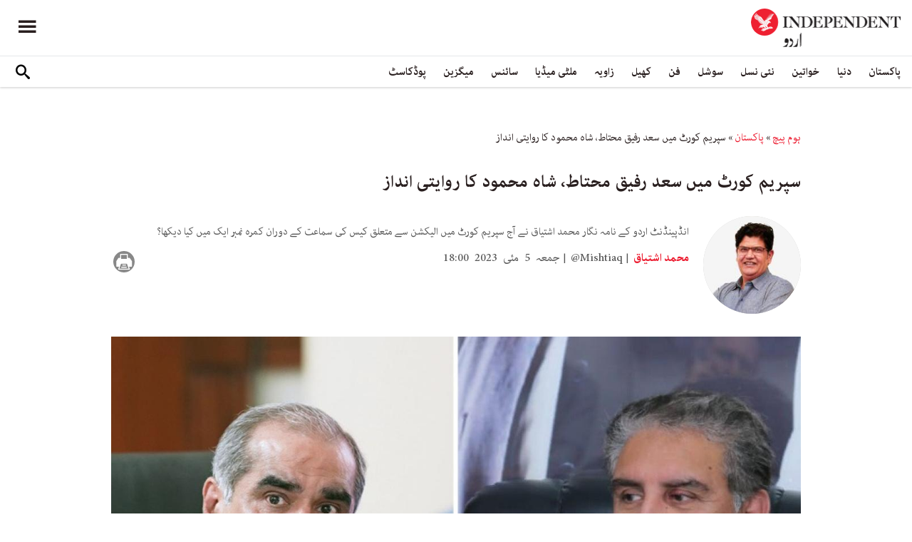

--- FILE ---
content_type: text/html; charset=utf-8
request_url: https://www.independenturdu.com/node/135946
body_size: 16378
content:
<!doctype html>
<html class="no-js" dir="rtl" lang="ur">

<head>
  <script async src="https://cdn.onthe.io/io.js/l29EelfYkJdp"></script>
  <meta charset="utf-8" />
  <meta http-equiv="Content-Type" content="text/html; charset=utf-8" />
<link rel="apple-touch-icon" href="https://www.independenturdu.com/sites/default/files/logo-urdu.png" type="image/png" />
<link rel="apple-touch-icon-precomposed" href="https://www.independenturdu.com/sites/default/files/logo-urdu_0.png" type="image/png" />
<meta name="description" content="پاکستان میں انتخابات کا انعقاد بلاشبہ اہم موضوع ہے لیکن یہ کب ہوں گے اس بارے میں حتمی طور پر کچھ نہیں کہا جا سکتا۔ جمعے کو چیف جسٹس عمر عطا بندیال کی سربراہی میں تین رکنی بینچ نے جب اس معاملے پر ایک کیس کی سماعت شروع کی تو عدالت عظمٰی کا ’کورٹ روم نمبر 1‘ مکمل طور پر بھرا ہوا تھا۔ وکلا کے درمیان اگلی نشستوں پر سیاست دان بھی موجود تھے، جن میں حکمران جماعت پاکستان مسلم لیگ (ن)" />
<meta name="generator" content="Drupal 7 (https://www.drupal.org)" />
<link rel="image_src" href="https://www.independenturdu.com/sites/default/files/styles/1200x630/public/article/main-image/2023/05/05/289681-1332337060.jpeg?itok=28LLeurf" />
<link rel="canonical" href="https://www.independenturdu.com/node/135946" />
<link rel="shortlink" href="https://www.independenturdu.com/node/135946" />
<meta property="fb:admins" content="804060108" />
<meta property="fb:app_id" content="2106714179382469" />
<meta property="og:site_name" content="Independent Urdu" />
<meta property="og:type" content="article" />
<meta property="og:title" content="سپریم کورٹ میں سعد رفیق محتاط، شاہ محمود کا روایتی انداز" />
<meta property="og:url" content="https://www.independenturdu.com/node/135946" />
<meta property="og:description" content="پاکستان میں انتخابات کا انعقاد بلاشبہ اہم موضوع ہے لیکن یہ کب ہوں گے اس بارے میں حتمی طور پر کچھ نہیں کہا جا سکتا۔ جمعے کو چیف جسٹس عمر عطا بندیال کی سربراہی میں تین رکنی بینچ نے جب اس معاملے پر ایک کیس کی سماعت شروع کی تو عدالت عظمٰی کا ’کورٹ روم نمبر 1‘ مکمل طور پر بھرا ہوا تھا۔ وکلا کے درمیان اگلی نشستوں پر سیاست دان بھی موجود تھے، جن میں حکمران جماعت پاکستان مسلم لیگ (ن) کے خواجہ سعد رفیق اور پاکستان تحریک انصاف کے شاہ محمود قریشی نمایاں تھے۔ قانونی اور آئینی معاملے پر وکلا نے تو بات کی ہی لیکن سماعت کے دوران خواجہ سعد رفیق اور شاہ محمود قریشی کو بھی تفصیل سے موقف پیش کرنے کا موقع دیا گیا۔" />
<meta property="og:updated_time" content="2023-05-05T18:10:15+05:00" />
<meta property="og:image" content="https://www.independenturdu.com/sites/default/files/styles/1200x630/public/article/main-image/2023/05/05/289681-1332337060.jpeg?itok=28LLeurf" />
<meta property="og:image:url" content="https://www.independenturdu.com/sites/default/files/styles/1200x630/public/article/main-image/2023/05/05/289681-1332337060.jpeg?itok=28LLeurf" />
<meta property="og:image:secure_url" content="https://www.independenturdu.com/sites/default/files/styles/1200x630/public/article/main-image/2023/05/05/289681-1332337060.jpeg?itok=28LLeurf" />
<meta name="twitter:card" content="summary_large_image" />
<meta name="twitter:title" content="سپریم کورٹ میں سعد رفیق محتاط، شاہ محمود کا روایتی انداز" />
<meta name="twitter:url" content="https://www.independenturdu.com/node/135946" />
<meta name="twitter:description" content="پاکستان میں انتخابات کا انعقاد بلاشبہ اہم موضوع ہے لیکن یہ کب ہوں گے اس بارے میں حتمی طور پر کچھ نہیں کہا جا سکتا۔ جمعے کو چیف جسٹس عمر عطا بندیال کی سربراہی میں تین رکنی بینچ نے جب اس معاملے پر ایک" />
<meta name="twitter:image" content="https://www.independenturdu.com/sites/default/files/styles/1200x630/public/article/main-image/2023/05/05/289681-1332337060.jpeg?itok=28LLeurf" />
<meta property="article:published_time" content="2023-05-05T17:57:53+05:00" />
<meta property="article:modified_time" content="2023-05-05T18:10:15+05:00" />
<meta itemprop="name" content="سپریم کورٹ میں سعد رفیق محتاط، شاہ محمود کا روایتی انداز" />
<meta itemprop="description" content="پاکستان میں انتخابات کا انعقاد بلاشبہ اہم موضوع ہے لیکن یہ کب ہوں گے اس بارے میں حتمی طور پر کچھ نہیں کہا جا سکتا۔ جمعے کو چیف جسٹس عمر عطا بندیال کی سربراہی میں تین رکنی بینچ نے جب اس معاملے پر ایک کیس کی سماعت شروع کی تو عدالت عظمٰی کا ’کورٹ روم نمبر 1‘ مکمل طور پر بھرا ہوا تھا۔ وکلا کے درمیان اگلی نشستوں پر سیاست دان بھی موجود تھے، جن میں حکمران جماعت پاکستان مسلم لیگ (ن) کے خواجہ سعد رفیق اور پاکستان تحریک انصاف کے شاہ محمود قریشی نمایاں تھے۔ قانونی اور آئینی معاملے پر وکلا نے تو بات کی ہی لیکن سماعت کے دوران خواجہ سعد رفیق اور شاہ محمود قریشی کو بھی تفصیل سے موقف پیش کرنے کا موقع دیا گیا۔" />
<link rel="shortcut icon" href="https://www.independenturdu.com/sites/default/files/favicon.ico" type="image/vnd.microsoft.icon" />
  <meta http-equiv="x-ua-compatible" content="ie=edge">
  <!--meta property="fb:pages" content="276135229843412" /-->
  <meta name="viewport" content="width=device-width, initial-scale=1.0">
  <title>سپریم کورٹ میں سعد رفیق محتاط، شاہ محمود کا روایتی انداز | Independent Urdu</title>
  <link type="text/css" rel="stylesheet" href="https://www.independenturdu.com/sites/default/files/css/css_S_9jg6WMMYt2eeeoQaVMsndFTrQrlmul5BkwxQx_tEE.css" media="all" />
<link type="text/css" rel="stylesheet" href="https://www.independenturdu.com/sites/default/files/css/css_wj0e1p6pR4acgyzXJUoGnx4tGR-JnswVlpFLOgLFkAo.css" media="all" />
<link type="text/css" rel="stylesheet" href="https://www.independenturdu.com/sites/default/files/css/css_PGbJgHCUCBf4dg7K9Kt8aAwsApndP4GZ9RuToPy3-Fk.css" media="all" />
<link type="text/css" rel="stylesheet" href="//cdn.jsdelivr.net/qtip2/3.0.3/jquery.qtip.min.css" media="all" />
<link type="text/css" rel="stylesheet" href="https://www.independenturdu.com/sites/default/files/css/css_iUxidrPiIsqnRiyq6JlifcEY5H1z3IFRWii6PVaVxJs.css" media="all" />
<link type="text/css" rel="stylesheet" href="https://www.independenturdu.com/sites/default/files/css/css_F-lisj2zdwynlLmkI_IKhmwXH4ilyqrsCZZ8Zv4wnf8.css" media="all" />
  <script type="text/javascript" src="https://www.independenturdu.com/sites/default/files/js/js_ypadrG4kz9-JBpNOXmgjyVozLCJG_1RP3Ig-iqWR8n0.js"></script>
<script type="text/javascript" src="https://www.independenturdu.com/sites/default/files/js/js_tT0Tbc6VeSLuQy4tM2WtX1xKgNSXhYsNNSBf35Kb6pE.js"></script>
<script type="text/javascript" src="https://www.independenturdu.com/sites/default/files/js/js_rpNSt_iz67BdUOiX-6hgAw47qD1B085wu6TXjJUA5Ok.js"></script>
<script type="text/javascript" src="https://www.independenturdu.com/sites/default/files/js/js_RAkA92l_6rMhl73fjF6giQV6I41MPIO2fHEuXfcaQ1k.js"></script>
<script type="text/javascript" src="//cdn.jsdelivr.net/qtip2/3.0.3/jquery.qtip.min.js"></script>
<script type="text/javascript" src="https://www.independenturdu.com/sites/default/files/js/js_fuXEniobVYpOAmbn2JxzsYk1Z_I95pwkcaYUBG1NtjA.js"></script>
<script type="text/javascript">
<!--//--><![CDATA[//><!--
jQuery.extend(Drupal.settings, {"basePath":"\/","pathPrefix":"","ajaxPageState":{"theme":"independent_v2","theme_token":"bYaY5e1phNhWgcptBj1u4Razpjmre5k59Gu-vG_JBlQ","js":{"sites\/all\/modules\/jquery_update\/replace\/jquery\/1.10\/jquery.min.js":1,"misc\/jquery-extend-3.4.0.js":1,"misc\/jquery-html-prefilter-3.5.0-backport.js":1,"misc\/jquery.once.js":1,"misc\/drupal.js":1,"https:\/\/www.independenturdu.com\/misc\/vertical-tabs.js":1,"sites\/all\/modules\/fb_instant_articles\/modules\/fb_instant_articles_display\/js\/admin.js":1,"public:\/\/languages\/ur_nIcrXHzAGIhOpgdAQ4dradUBMH1FV6ncn4iZ5G-tmgo.js":1,"\/\/cdn.jsdelivr.net\/qtip2\/3.0.3\/jquery.qtip.min.js":1,"sites\/all\/modules\/scald\/modules\/providers\/scald_image\/scald_image.js":1,"sites\/all\/modules\/qtip\/js\/qtip.js":1},"css":{"modules\/system\/system.base.css":1,"modules\/system\/system.base-rtl.css":1,"modules\/system\/system.messages.css":1,"modules\/system\/system.messages-rtl.css":1,"modules\/field\/theme\/field-rtl.css":1,"sites\/all\/modules\/scald\/modules\/fields\/mee\/css\/editor-global.css":1,"modules\/user\/user.css":1,"modules\/user\/user-rtl.css":1,"sites\/all\/modules\/youtube\/css\/youtube.css":1,"sites\/all\/modules\/views\/css\/views-rtl.css":1,"sites\/all\/modules\/ckeditor\/css\/ckeditor.css":1,"sites\/all\/modules\/ckeditor\/css\/ckeditor-rtl.css":1,"sites\/all\/modules\/media\/modules\/media_wysiwyg\/css\/media_wysiwyg.base.css":1,"sites\/all\/modules\/ctools\/css\/ctools.css":1,"\/\/cdn.jsdelivr.net\/qtip2\/3.0.3\/jquery.qtip.min.css":1,"sites\/all\/modules\/qtip\/css\/qtip.css":1,"sites\/all\/themes\/adminimal_theme\/css\/vertical-tabs.css":1,"sites\/all\/themes\/adminimal_theme\/css\/vertical-tabs-rtl.css":1,"sites\/all\/themes\/independent_v2\/assets\/css\/app-urdu-rtl.css":1}},"instances":"{\u0022default\u0022:{\u0022content\u0022:{\u0022text\u0022:\u0022\u0022},\u0022style\u0022:{\u0022tip\u0022:false,\u0022classes\u0022:\u0022\u0022},\u0022position\u0022:{\u0022at\u0022:\u0022bottom right\u0022,\u0022adjust\u0022:{\u0022method\u0022:\u0022\u0022},\u0022my\u0022:\u0022top left\u0022,\u0022viewport\u0022:false},\u0022show\u0022:{\u0022event\u0022:\u0022mouseenter \u0022},\u0022hide\u0022:{\u0022event\u0022:\u0022mouseleave \u0022}}}","qtipDebug":"{\u0022leaveElement\u0022:0}","urlIsAjaxTrusted":{"\/node\/135946":true}});
//--><!]]>
</script>
  

  <!-- Global site tag (gtag.js) - Google Analytics -->
<script async src="https://www.googletagmanager.com/gtag/js?id=UA-129565087-3"></script>
<script>
  window.dataLayer = window.dataLayer || [];
  function gtag(){dataLayer.push(arguments);}
  gtag('js', new Date());

  gtag('config', 'UA-129565087-3');
</script>

<!-- Google Tag Manager -->
<script>(function(w,d,s,l,i){w[l]=w[l]||[];w[l].push({'gtm.start':
new Date().getTime(),event:'gtm.js'});var f=d.getElementsByTagName(s)[0],
j=d.createElement(s),dl=l!='dataLayer'?'&l='+l:'';j.async=true;j.src=
'https://www.googletagmanager.com/gtm.js?id='+i+dl;f.parentNode.insertBefore(j,f);
})(window,document,'script','dataLayer','GTM-M63WN22');</script>
<!-- End Google Tag Manager -->
<!-- oracle -->
<script type="text/javascript"> 
    window.bk_async = function() { 

    bk_addPageCtx('key', 'value'); 
    bk_addEmailHash("EMAIL_ADDRESS");

    BKTAG.doTag(83221, 10); }; 
    (function() { 
    var scripts = document.getElementsByTagName('script')[0]; 
    var s = document.createElement('script'); 
    s.async = true; 
    s.src = "https://tags.bkrtx.com/js/bk-coretag.js"; 
    scripts.parentNode.insertBefore(s, scripts); 
    }()); 
</script>  <!-- Facebook Pixel Code -->
<script>
!function(f,b,e,v,n,t,s)
{if(f.fbq)return;n=f.fbq=function(){n.callMethod?
n.callMethod.apply(n,arguments):n.queue.push(arguments)};
if(!f._fbq)f._fbq=n;n.push=n;n.loaded=!0;n.version='2.0';
n.queue=[];t=b.createElement(e);t.async=!0;
t.src=v;s=b.getElementsByTagName(e)[0];
s.parentNode.insertBefore(t,s)}(window,document,'script',
'https://connect.facebook.net/en_US/fbevents.js');
 fbq('init', '2494823637234887'); 
fbq('track', 'PageView');
</script>
<noscript>
 <img height="1" width="1" 
src="https://www.facebook.com/tr?id=2494823637234887&ev=PageView
&noscript=1"/>
</noscript>
<!-- End Facebook Pixel Code -->  <!-- Google Tag Manager -->
<script>(function(w,d,s,l,i){w[l]=w[l]||[];w[l].push({'gtm.start':
new Date().getTime(),event:'gtm.js'});var f=d.getElementsByTagName(s)[0],
j=d.createElement(s),dl=l!='dataLayer'?'&l='+l:'';j.async=true;j.src=
'https://www.googletagmanager.com/gtm.js?id='+i+dl;f.parentNode.insertBefore(j,f);
})(window,document,'script','dataLayer','GTM-WMNTKDM');</script>
<!-- End Google Tag Manager -->  <script type='text/javascript' src='https://platform-api.sharethis.com/js/sharethis.js#property=5ee3c05f90b911001213a0ee&product=inline-share-buttons&cms=sop' async='async'></script>
  <style type="text/css">
    #st_gdpr_iframe {
      right: -5000px !important;
      left: auto !important;
    }

    #st-1 {
      margin: 0 10px;
    }
  </style>
  <script type="text/javascript">
    !(function(p,l,o,w,i,n,g){
        if(!p[i]){
            p[i]=p[i]||[];
            p[i].push(i);
            p[i]=function(){(p[i].q=p[i].q||[]).push(arguments);};
            p[i].q=p[i].q||[];
            n=l.createElement(o);
            g=l.getElementsByTagName(o)[0];
            n.async=1;
            n.src=w;
            g.parentNode.insertBefore(n, g);
            n.onload = function() {
                window.l5plow.initTag('17', 1800, '', 'tracker.srmg-cdp.com');

                window.l5plow('enableFormTracking');
                window.l5plow('trackPageView');
            };
        }
    })(window, document, "script", "https://js.l5id.com/l5v3s.js", "l5track");
  </script>
  <script src="/srpc.js?ssssat"></script>
  <!-- Start GPT Tag -->
  <script async="async" src="https://securepubads.g.doubleclick.net/tag/js/gpt.js"></script>
  <script>
    window.googletag = window.googletag || {
      cmd: []
    };
    var anchorSlot;

    function isMobileDevice() {
      return /Android|webOS|iPhone|iPod|BlackBerry|IEMobile|Opera Mini/i.test(navigator.userAgent);
    }
    googletag.cmd.push(function() {
      var isDesktop = !isMobileDevice() && window.innerWidth > 1024;
      var isTablet = window.innerWidth > 767 && window.innerWidth <= 1024;
      var isMobile = isMobileDevice();

      

      var topMapping = googletag.sizeMapping()
        .addSize([1080, 0], [
          [970, 250],
          [970, 90],
          [728, 90]
        ])
        .addSize([750, 400], [
          [970, 250],
          [970, 90],
          [728, 90]
        ])
        .addSize([470, 400], [
          [320, 50],
          [320, 100]
        ])
        .addSize([0, 0], [
          [320, 50],
          [320, 100]
        ])
        .build();

      var midMapping = googletag.sizeMapping()
        .addSize([1080, 0], [
          [300, 250],
          [336, 280],
          [250, 250]
        ])
        .addSize([750, 400], [
          [300, 250],
          [336, 280],
          [250, 250]
        ])
        .addSize([470, 400], [
          [300, 250],
          [336, 280],
          [250, 250]
        ])
        .addSize([0, 0], [
          [300, 250],
          [336, 280],
          [250, 250]
        ])
        .build();


      var bottomMapping = googletag.sizeMapping()
        .addSize([1080, 0], [
          [970, 90],
          [970, 250],
          [728, 90]
        ])
        .addSize([750, 400], [
          [970, 90],
          [970, 250],
          [728, 90]
        ])
        .addSize([470, 400], [
          [300, 250],
          [336, 280],
          [320, 50],
          [320, 100]
        ])
        .addSize([0, 0], [
          [300, 250],
          [336, 280],
          [320, 50],
          [320, 100]
        ])
        .build();

      googletag.defineSlot('/5910/The-Independent-Urdu/Pakistan', [1, 1], 'div-gpt-ad-3341368-0').addService(googletag.pubads());

      googletag.defineOutOfPageSlot('/5910/The-Independent-Urdu/Pakistan', 'div-gpt-ad-3341368-1')
        .addService(googletag.pubads());


      googletag.defineSlot('/5910/The-Independent-Urdu/Pakistan', [
          [970, 250],
          [970, 90],
          [728, 90],
          [320, 50],
          [320, 100]
        ], 'div-gpt-ad-3341368-2')
        .defineSizeMapping(topMapping)
        .setTargeting('position', 'Pakistan')
        .addService(googletag.pubads());

      googletag.defineSlot('/5910/The-Independent-Urdu/Pakistan', [
          [300, 250],
          [250, 250],
          [336, 280],
          ['Fluid']
        ], 'div-gpt-ad-3341368-3')
        .defineSizeMapping(midMapping)
        .setTargeting('position', 'Mid1')
        .addService(googletag.pubads());

      googletag.defineSlot('/5910/The-Independent-Urdu/Pakistan', [
          [300, 250],
          [250, 250],
          [336, 280],
          ['Fluid']
        ], 'div-gpt-ad-3341368-4')
        .defineSizeMapping(midMapping)
        .setTargeting('position', 'Mid2')
        .addService(googletag.pubads());


      googletag.defineSlot('/5910/The-Independent-Urdu/Pakistan', [
          [970, 90],
          [970, 250],
          [728, 90],
          [300, 250],
          [336, 280],
          [320, 50],
          [320, 100],
          ['Fluid']
        ], 'div-gpt-ad-3341368-5')
        .defineSizeMapping(bottomMapping)
        .setTargeting('position', 'btf')
        .addService(googletag.pubads());


      if (document.body.clientWidth <= 768) {
        anchorSlot = googletag.defineOutOfPageSlot(
          '/5910/The-Independent-Urdu/Art', googletag.enums.OutOfPageFormat.BOTTOM_ANCHOR);
      }
      if (anchorSlot) {
        anchorSlot
          .setTargeting('Page', 'Pakistan')
          .addService(googletag.pubads());
      }

      // Configure page-level targeting.
      googletag.pubads().setTargeting('Page', ['Article']);
      googletag.pubads().setTargeting('url', [window.location.pathname]);
      googletag.pubads().enableLazyLoad({
        // Fetch slots within 2 viewports.
        fetchMarginPercent: 200,
        // Render slots within 1 viewports.
        renderMarginPercent: 100,
        mobileScaling: 2.0
      });
            var ppid = '0059c026c331c731baafc8fcf270246e704ffdf975fc967b07b74cc946244de8';
      googletag.pubads().enableSingleRequest();
      googletag.pubads().collapseEmptyDivs();
      googletag.pubads().setCentering(true);
      googletag.enableServices();
    });

    // networkCode is provided
    window.googletag = window.googletag || {
      cmd: []
    };
    googletag.secureSignalProviders = googletag.secureSignalProviders || [];
    googletag.secureSignalProviders.push({
      networkCode: "5910",
      collectorFunction: () => {
        // ...custom signal generation logic...
        return Promise.resolve("signal");
      },
    });
  </script>
  
  <script async src="https://serving.srmg.com/player/srmgads.js"></script>
  <script data-playerPro="current">(function(){var s=document.querySelector('script[data-playerPro="current"]');s.removeAttribute("data-playerPro");(playerPro=window.playerPro||[]).push({id:"J3gFzRgmJlx_",after:s});})();</script>
  <script async src="//pahtuz.tech/c/independenturdu.com.js"></script>
  <script async='async' src='https://functions.adnami.io/api/macro/adsm.macro.independenturdu.com.js'></script>
</head>

<body class="html not-front not-logged-in no-sidebars page-node page-node- page-node-135946 node-type-article urdu-theme" >
  <div id='div-gpt-ad-3341368-0'>
    <script>
      googletag.cmd.push(function() {
        onDvtagReady(function () { 
        googletag.display('div-gpt-ad-3341368-0');
        });
      });
    </script>
  </div>

  <div id='div-gpt-ad-3341368-1'>
    <script>
      googletag.cmd.push(function() {
        onDvtagReady(function () { 
        googletag.display('div-gpt-ad-3341368-1');
        });
      });
    </script>
  </div>
  <!-- Google Tag Manager (noscript) -->
<noscript><iframe src="https://www.googletagmanager.com/ns.html?id=GTM-WMNTKDM"
height="0" width="0" style="display:none;visibility:hidden"></iframe></noscript>
<!-- End Google Tag Manager (noscript) -->    <div id="main-wrap">
    <a href="javascript:" id="return-to-top"><i class="icomoon-icon icon-arrow-up" style="vertical-align: middle;"></i></a>
    <div class="container">
      <header id="main-header">
  <style>
    .admin-menu main {
      padding-top: 0;
    }
  </style>
  <div id="sticky-header-waypoint">
    <div class="main-header-before">
      <div class="grid-x grid-margin-x align-justify align-stretch">
        <div class="cell shrink">
          <div class="logo">
            <a href="/">
              <img src="/sites/all/themes/independent_v2/assets/img/logo-urdu.png">
            </a>
          </div>
        </div>
        <div class="cell shrink">
          <div class="subheader-block">
            <ul class="menu align-stretch">

              <li class="quick-search">
                <button class="dropdown-toggle" title="Search"><i class="icomoon-icon icon-search"></i></button>
                <form class="search-form" action="/node/135946" method="post" id="search-api-page-search-form-sorsearch" accept-charset="UTF-8"><div><div class="form-item form-type-textfield form-item-keys-1">
  <label class="element-invisible" for="edit-keys-1">تلاش کریں </label>
 <input placeholder="تلاش کریں" type="text" id="edit-keys-1" name="keys_1" value="" size="15" maxlength="128" class="form-text" />
</div>
<input type="hidden" name="id" value="1" />
<input type="submit" id="edit-submit-1" name="op" value="" class="form-submit" /><input type="hidden" name="form_build_id" value="form-GZJmzyMkf2Zc3dxPfOH2xU7O3dGV5Ie8ZOTex7GsM_4" />
<input type="hidden" name="form_id" value="search_api_page_search_form_sorsearch" />
</div></form>              </li>
              <li class="toggle-menu">
                <button class="toggle-nav-panel" type="button" aria-label="Menu" aria-controls="navigation"><i class="icomoon-icon icon-hamburger"></i></button>
              </li>
            </ul>
          </div>
        </div>
      </div>
    </div>

    <div class="main-header-inner show-for-large">
      <div class="grid-x grid-margin-x align-justify align-middle">
        <div class="cell auto">
          <nav class="nav-container">
            <ul class="menu"><li class="first expanded " wfd-id="4701"><a href="http://independenturdu.com/%D9%BE%D8%A7%DA%A9%D8%B3%D8%AA%D8%A7%D9%86" title="">پاکستان</a><ul class="menu"><li class="first leaf " wfd-id="4711"><a href="/%D8%B3%DB%8C%D8%A7%D8%B3%D8%AA" title="">سیاست</a></li>
<li class="last leaf " wfd-id="4716"><a href="/%D9%85%D8%B9%DB%8C%D8%B4%D8%AA" title="">معیشت</a></li>
</ul></li>
<li class="expanded " wfd-id="4536"><a href="/%D8%AF%D9%86%DB%8C%D8%A7" title="">دنیا</a><ul class="menu"><li class="first leaf " wfd-id="4721"><a href="/%D8%A7%DB%8C%D8%B4%DB%8C%D8%A7" title="">ایشیا</a></li>
<li class="leaf " wfd-id="4726"><a href="/%DB%8C%D9%88%D8%B1%D9%BE" title="">یورپ</a></li>
<li class="leaf " wfd-id="4866"><a href="/%D8%A7%D9%85%D8%B1%DB%8C%DA%A9%DB%81" title="">امریکہ</a></li>
<li class="last leaf " wfd-id="4736"><a href="/%D8%A7%D9%81%D8%B1%DB%8C%D9%82%DB%81" title="">افریقہ</a></li>
</ul></li>
<li class="expanded " wfd-id="4546"><a href="/%D8%AE%D9%88%D8%A7%D8%AA%DB%8C%D9%86" title="">خواتین</a><ul class="menu"><li class="first leaf " wfd-id="4741"><a href="/%DA%AF%DA%BE%D8%B1" title="">گھر</a></li>
<li class="leaf " wfd-id="4746"><a href="/%D8%AF%D9%81%D8%AA%D8%B1" title="">باصلاحیت</a></li>
<li class="leaf " wfd-id="4751"><a href="/%D8%B3%D9%B9%D8%A7%D8%A6%D9%84" title="">فیشن</a></li>
<li class="last leaf " wfd-id="4756"><a href="/%D9%81%D9%B9%D9%86%D8%B3" title="">فٹنس</a></li>
</ul></li>
<li class="expanded " wfd-id="4541"><a href="/%D9%86%D8%A6%DB%8C-%D9%86%D8%B3%D9%84" title="">نئی نسل</a><ul class="menu"><li class="first leaf " wfd-id="4761"><a href="/%D8%A7%D8%A8%DA%BE%D8%B1%D8%AA%DB%92-%D8%B3%D8%AA%D8%A7%D8%B1%DB%92" title="">ابھرتے ستارے</a></li>
<li class="last leaf " wfd-id="4766"><a href="/%DA%A9%DB%8C%D9%85%D9%BE%D8%B3" title="">کیمپس</a></li>
</ul></li>
<li class="expanded " wfd-id="4551"><a href="/%D8%B3%D9%88%D8%B4%D9%84" title="">سوشل</a><ul class="menu"><li class="first leaf " wfd-id="4771"><a href="/%D9%B9%D8%B1%DB%8C%D9%86%DA%88%D9%86%DA%AF" title="">ٹرینڈنگ</a></li>
<li class="last leaf " wfd-id="4776"><a href="/%D9%85%D9%90%DB%8C%D9%85" title="">مِیم</a></li>
</ul></li>
<li class="expanded " wfd-id="1999"><a href="/%D9%81%D9%86" title="آرٹ">فن</a><ul class="menu"><li class="first leaf " wfd-id="4781"><a href="/%D9%81%D9%84%D9%85" title="">فلم</a></li>
<li class="leaf " wfd-id="4871"><a href="/%D9%B9%DB%8C-%D9%88%DB%8C" title="">ٹی وی</a></li>
<li class="leaf " wfd-id="4786"><a href="/%D9%85%D9%88%D8%B3%DB%8C%D9%82%DB%8C" title="">موسیقی</a></li>
<li class="leaf " wfd-id="4791"><a href="/%D8%A2%D8%B1%D9%B9" title="">آرٹ</a></li>
<li class="last leaf " wfd-id="4796"><a href="/%D8%A7%D8%AF%D8%A8" title="">ادب</a></li>
</ul></li>
<li class="expanded " wfd-id="2370"><a href="/%DA%A9%DA%BE%DB%8C%D9%84" title="کھیل">کھیل</a><ul class="menu"><li class="first leaf " wfd-id="4801"><a href="/%DA%A9%D8%B1%DA%A9%D9%B9" title="">کرکٹ</a></li>
<li class="leaf " wfd-id="4806"><a href="/%D9%81%D9%B9-%D8%A8%D8%A7%D9%84" title="">فٹ بال</a></li>
<li class="last leaf " wfd-id="4811"><a href="/%D9%B9%DB%8C%D9%86%D8%B3" title="">ٹینس</a></li>
</ul></li>
<li class="expanded " wfd-id="1979"><a href="/%D8%B2%D8%A7%D9%88%DB%8C%DB%81" title="زاویہ">زاویہ</a><ul class="menu"><li class="first leaf " wfd-id="4816"><a href="/%D9%86%D9%82%D8%B7%DB%82-%D9%86%D8%B8%D8%B1" title="">نقطۂ نظر</a></li>
<li class="leaf " wfd-id="4821"><a href="/%D8%A8%D9%84%D8%A7%DA%AF" title="">بلاگ</a></li>
<li class="last leaf " wfd-id="4826"><a href="/%DA%A9%D8%A7%D8%B1%D9%B9%D9%88%D9%86" title="">کارٹون</a></li>
</ul></li>
<li class="expanded " wfd-id="1998"><a href="/%D9%85%D9%84%D9%B9%DB%8C-%D9%85%DB%8C%DA%88%DB%8C%D8%A7" title="ملٹی میڈیا">ملٹی میڈیا</a><ul class="menu"><li class="first leaf " wfd-id="5576"><a href="/%D9%88%DB%8C%DA%88%DB%8C%D9%88" title="">ویڈیو</a></li>
<li class="last leaf " wfd-id="5571"><a href="/%D8%AA%D8%B5%D9%88%DB%8C%D8%B1-%DA%A9%DB%81%D8%A7%D9%86%DB%8C" title="">تصویر کہانی</a></li>
</ul></li>
<li class="expanded " wfd-id="2371"><a href="/%D8%B3%D8%A7%D8%A6%D9%86%D8%B3" title="سائنس">سائنس</a><ul class="menu"><li class="first leaf " wfd-id="4831"><a href="/%D9%B9%DB%8C%DA%A9%D9%86%D8%A7%D9%84%D9%88%D8%AC%DB%8C" title="">ٹیکنالوجی</a></li>
<li class="leaf " wfd-id="4836"><a href="/%D8%AA%D8%AD%D9%82%DB%8C%D9%82" title="">تحقیق</a></li>
<li class="leaf " wfd-id="4841"><a href="/%D8%B5%D8%AD%D8%AA" title="">صحت</a></li>
<li class="last leaf " wfd-id="4846"><a href="/%D9%85%D8%A7%D8%AD%D9%88%D9%84%DB%8C%D8%A7%D8%AA" title="">ماحولیات</a></li>
</ul></li>
<li class="expanded " wfd-id="2374"><a href="/%D9%85%DB%8C%DA%AF%D8%B2%DB%8C%D9%86" title="میگزین">میگزین</a><ul class="menu"><li class="first leaf " wfd-id="4851"><a href="/%D9%85%DB%8C%D8%B1%DB%8C-%DA%A9%DB%81%D8%A7%D9%86%DB%8C" title="">میری کہانی</a></li>
<li class="leaf " wfd-id="4856"><a href="/%D9%B9%D8%A7%D9%BE-10" title="">ٹاپ 10</a></li>
<li class="last leaf " wfd-id="4861"><a href="/%D8%AA%D8%A7%D8%B1%DB%8C%D8%AE" title="">تاریخ</a></li>
</ul></li>
<li class="last leaf " wfd-id="6131"><a href="/podcast" title="">پوڈکاسٹ</a></li>
</ul>          </nav>
        </div>
        <div class="cell shrink">
          <div class="subheader-block">
            <ul class="menu">
              <li class="quick-search">
                <button class="dropdown-toggle" title="Search"><i class="icomoon-icon icon-search"></i></button>
                <form class="search-form" action="/node/135946" method="post" id="search-api-page-search-form-sorsearch--2" accept-charset="UTF-8"><div><div class="form-item form-type-textfield form-item-keys-1">
  <label class="element-invisible" for="edit-keys-1--2">تلاش کریں </label>
 <input placeholder="تلاش کریں" type="text" id="edit-keys-1--2" name="keys_1" value="" size="15" maxlength="128" class="form-text" />
</div>
<input type="hidden" name="id" value="1" />
<input type="submit" id="edit-submit-1--2" name="op" value="" class="form-submit" /><input type="hidden" name="form_build_id" value="form-v-e66Rv7Wnu00INNH_o_tTTHvLSp9JiFQPl3kbFrDcI" />
<input type="hidden" name="form_id" value="search_api_page_search_form_sorsearch" />
</div></form>              </li>
              <!-- <li class="edition">
                                <button class="dropdown-toggle" title="Edition"><i class="icomoon-icon icon-uk-flag"></i></button>
                                <ul class="dropdown-menu">
                                    <li>
                                        <a href="javascript:void(0)" data-edition="UK"><i class="icomoon-icon icon-uk-flag"></i> UK Edition</a>
                                    </li>
                                    <li>
                                        <a href="javascript:void(0)" data-edition="US"><i class="icomoon-icon icon-us-flag"></i> US Edition</a>
                                    </li>
                                    <li>
                                        <a href="javascript:void(0)" data-edition="US">النسخة العربية</a>
                                    </li>
                                </ul>
                            </li> -->
            </ul>
          </div>
        </div>
      </div>
    </div>
  </div>
</header>
<!-- STICKY TOP AD -->
<div class="ad-block ad-block-header block-wrapper" id="leaderboard" data-duration="3">
  <div class="block-wrapper__content">
    <div class="ad-block__holder small text-center">
      <div id='div-gpt-ad-3341368-2'>
        <script>
          googletag.cmd.push(function() {
            onDvtagReady(function () { 
            googletag.display('div-gpt-ad-3341368-2');
            });
          });
        </script>
      </div>
    </div>
  </div>
</div>
<div class="grid-x grid-margin-x">
  <div class="cell">
    <div id="nav-panel">
      <ul class="topics menu vertical large-horizontal"><li><a href="http://independenturdu.com/%D9%BE%D8%A7%DA%A9%D8%B3%D8%AA%D8%A7%D9%86" title="">پاکستان</a><span class="toggle"><i class="icomoon-icon icon-arrow-down"></i></span><ul><li><a href="/%D8%B3%DB%8C%D8%A7%D8%B3%D8%AA" title="">سیاست</a></li>
<li><a href="/%D9%85%D8%B9%DB%8C%D8%B4%D8%AA" title="">معیشت</a></li>
</ul></li>
<li><a href="/%D8%AF%D9%86%DB%8C%D8%A7" title="">دنیا</a><span class="toggle"><i class="icomoon-icon icon-arrow-down"></i></span><ul><li><a href="/%D8%A7%DB%8C%D8%B4%DB%8C%D8%A7" title="">ایشیا</a></li>
<li><a href="/%DB%8C%D9%88%D8%B1%D9%BE" title="">یورپ</a></li>
<li><a href="/%D8%A7%D9%85%D8%B1%DB%8C%DA%A9%DB%81" title="">امریکہ</a></li>
<li><a href="/%D8%A7%D9%81%D8%B1%DB%8C%D9%82%DB%81" title="">افریقہ</a></li>
</ul></li>
<li><a href="/%D8%AE%D9%88%D8%A7%D8%AA%DB%8C%D9%86" title="">خواتین</a><span class="toggle"><i class="icomoon-icon icon-arrow-down"></i></span><ul><li><a href="/%DA%AF%DA%BE%D8%B1" title="">گھر</a></li>
<li><a href="/%D8%AF%D9%81%D8%AA%D8%B1" title="">دفتر</a></li>
<li><a href="/%D8%B3%D9%B9%D8%A7%D8%A6%D9%84" title="">سٹائل</a></li>
<li><a href="/%D9%81%D9%B9%D9%86%D8%B3" title="">فٹنس</a></li>
</ul></li>
<li><a href="/%D9%86%D8%A6%DB%8C-%D9%86%D8%B3%D9%84" title="">نئی نسل</a><span class="toggle"><i class="icomoon-icon icon-arrow-down"></i></span><ul><li><a href="/%D8%A7%D8%A8%DA%BE%D8%B1%D8%AA%DB%92-%D8%B3%D8%AA%D8%A7%D8%B1%DB%92" title="">ابھرتے ستارے</a></li>
<li><a href="/%DA%A9%DB%8C%D9%85%D9%BE%D8%B3" title="">کیمپس</a></li>
</ul></li>
<li><a href="/%D8%B3%D9%88%D8%B4%D9%84" title="">سوشل</a><span class="toggle"><i class="icomoon-icon icon-arrow-down"></i></span><ul><li><a href="/%D9%B9%D8%B1%DB%8C%D9%86%DA%88%D9%86%DA%AF" title="">ٹرینڈنگ</a></li>
<li><a href="/%D9%85%D9%90%DB%8C%D9%85" title="">مِیم</a></li>
</ul></li>
<li><a href="/%D9%81%D9%86" title="آرٹ">فن</a><span class="toggle"><i class="icomoon-icon icon-arrow-down"></i></span><ul><li><a href="/%D9%81%D9%84%D9%85" title="">فلم</a></li>
<li><a href="/%D9%B9%DB%8C-%D9%88%DB%8C" title="">ٹی وی</a></li>
<li><a href="/%D9%85%D9%88%D8%B3%DB%8C%D9%82%DB%8C" title="">موسیقی</a></li>
<li><a href="/%D8%A2%D8%B1%D9%B9" title="">آرٹ</a></li>
<li><a href="/%D8%A7%D8%AF%D8%A8" title="">ادب</a></li>
</ul></li>
<li><a href="/%DA%A9%DA%BE%DB%8C%D9%84" title="کھیل">کھیل</a><span class="toggle"><i class="icomoon-icon icon-arrow-down"></i></span><ul><li><a href="/%DA%A9%D8%B1%DA%A9%D9%B9" title="">کرکٹ</a></li>
<li><a href="/%D9%81%D9%B9-%D8%A8%D8%A7%D9%84" title="">فٹ بال</a></li>
<li><a href="/%D9%B9%DB%8C%D9%86%D8%B3" title="">ٹینس</a></li>
</ul></li>
<li><a href="/%D8%B2%D8%A7%D9%88%DB%8C%DB%81" title="زاویہ">زاویہ</a><span class="toggle"><i class="icomoon-icon icon-arrow-down"></i></span><ul><li><a href="/%D9%86%D9%82%D8%B7%DB%82-%D9%86%D8%B8%D8%B1" title="">نقطۂ نظر</a></li>
<li><a href="/%D8%A8%D9%84%D8%A7%DA%AF" title="">بلاگ</a></li>
<li><a href="/%DA%A9%D8%A7%D8%B1%D9%B9%D9%88%D9%86" title="">کارٹون</a></li>
</ul></li>
<li><a href="/%D9%85%D9%84%D9%B9%DB%8C-%D9%85%DB%8C%DA%88%DB%8C%D8%A7" title="ملٹی میڈیا">ملٹی میڈیا</a><span class="toggle"><i class="icomoon-icon icon-arrow-down"></i></span><ul><li><a href="/%D9%88%DB%8C%DA%88%DB%8C%D9%88" title="">ویڈیو</a></li>
<li><a href="/%D8%AA%D8%B5%D9%88%DB%8C%D8%B1-%DA%A9%DB%81%D8%A7%D9%86%DB%8C" title="">تصویر کہانی</a></li>
</ul></li>
<li><a href="/%D8%B3%D8%A7%D8%A6%D9%86%D8%B3" title="سائنس">سائنس</a><span class="toggle"><i class="icomoon-icon icon-arrow-down"></i></span><ul><li><a href="/%D9%B9%DB%8C%DA%A9%D9%86%D8%A7%D9%84%D9%88%D8%AC%DB%8C" title="">ٹیکنالوجی</a></li>
<li><a href="/%D8%AA%D8%AD%D9%82%DB%8C%D9%82" title="">تحقیق</a></li>
<li><a href="/%D8%B5%D8%AD%D8%AA" title="">صحت</a></li>
<li><a href="/%D9%85%D8%A7%D8%AD%D9%88%D9%84%DB%8C%D8%A7%D8%AA" title="">ماحولیات</a></li>
</ul></li>
<li><a href="/%D9%85%DB%8C%DA%AF%D8%B2%DB%8C%D9%86" title="میگزین">میگزین</a><span class="toggle"><i class="icomoon-icon icon-arrow-down"></i></span><ul><li><a href="/%D9%85%DB%8C%D8%B1%DB%8C-%DA%A9%DB%81%D8%A7%D9%86%DB%8C" title="">میری کہانی</a></li>
<li><a href="/%D9%B9%D8%A7%D9%BE-10" title="">ٹاپ 10</a></li>
<li><a href="/%D8%AA%D8%A7%D8%B1%DB%8C%D8%AE" title="">تاریخ</a></li>
</ul></li>
<li><a href="/podcast" title="">پوڈکاسٹ</a><span class="toggle"><i class="icomoon-icon icon-arrow-down"></i></span></li>
</ul>    </div>
  </div>
</div>
      <script>
  window.dataLayer = window.dataLayer || [];
  dataLayer.push({
    event: 'custom_page_view',
    page_type: "content - article",
    article_id: "135946",
    article_category: "پاکستان",
    article_author: "محمد اشتیاق",
    article_publish_date: "",
    article_length: "809",
    tags: "[سپریم کورٹ,الیکشن 2023,پاکستان الیکشن,مسلم لیگ ن,پی ٹی آئی]"
  });
</script>
<main>
  <div class="breadcrumbs-wrapper hide-for-small-only">
    <div class="grid-container">
      <div class="grid-x">
        <div class="cell">
                              <h2 class="element-invisible">You are here</h2><div class="breadcrumb"><span class="inline odd first"><a href="/">ہوم پیچ</a></span> <span class="delimiter">»</span> <span class="inline even"><a href="https://www.independenturdu.com/پاکستان">پاکستان</a></span> <span class="delimiter">»</span> <span class="inline odd last">سپریم کورٹ میں سعد رفیق محتاط، شاہ محمود کا روایتی انداز</span></div>                                      </div>
      </div>
    </div>
  </div>
      <section class="entry-article-topper" dir="rtl">
      <div class="grid-x grid-margin-x">
        <div class="cell">
          <div class="entry-header margin-bottom-1 clearfix has-avatar">
            <div class="entry-title">
              <h1>سپریم کورٹ میں سعد رفیق محتاط، شاہ محمود کا روایتی انداز</h1>
            </div>
                          <div class="entry-subtitle">
                <h2>انڈپینڈنٹ اردو کے نامہ نگار محمد اشتیاق نے آج سپریم کورٹ میں الیکشن سے متعلق کیس کی سماعت کے دوران کمرہ نمبر ایک میں کیا دیکھا؟</h2>
              </div>
                                      <div class="author-avatar">
                <a href="/taxonomy/term/30066">
                  <img src="https://www.independenturdu.com/sites/default/files/styles/150x150/public/Ishtiaq.jpg?itok=EZ82KOlA" alt="">
                </a>
              </div>
                        <div class="entry-meta-wrapper">
              <div class="grid-x align-justify align-middle">
                <div class="cell shrink" style="max-width: 100%">
                  <div class="entry-meta">
                                            <div class="entry-meta-field entry-meta-author" style="display: inline-block">
                          <a href="/taxonomy/term/30066">
                            محمد اشتیاق                          </a>
                                                                                <span class="author-twitter"><a href="https://twitter.com/Mishtiaq">@Mishtiaq</a></span>
                                                  </div>
                                        <div class="entry-meta-field entry-meta-publish-date">
                      <time>جمعہ 5 مئی 2023 18:00</time>                    </div>
                    <!-- <div class="entry-meta-field entry-meta-comment"><a href="#">5 تعليقات</a></div> -->
                  </div>
                </div>
                <div class="cell large-shrink">
                  <div class="share-block">
                    <div class="socials-btns">
                      <!-- Go to www.addthis.com/dashboard to customize your tools -->
                      <div class="sharethis-inline-share-buttons"></div>
                      <!--<div class="addthis_inline_share_toolbox"></div>-->
                      <a href="#" title="Print" class="social-btn printer-btn-bg round print-btn"><i class="icomoon-icon icon-printer"></i></a>
                    </div>
                  </div>
                  <!-- <div class="follow-block">
                                    <div class="fb-like"
                                        data-href="https://www.facebook.com/Independent-Arabia-303651683481268"
                                        data-layout="button_count"
                                        data-size="small"
                                        data-action="like"
                                        data-show-faces="false">
                                    </div>
                                </div> -->
                </div>
              </div>
            </div>
          </div>
                      <div class="entry-media">
                                          <div class="entry-media-inner-img">
                <span class="sizer"></span>
                <img class="lazy fill-content abs-element" src="https://www.independenturdu.com/sites/default/files/styles/1368x911/public/article/main-image/2023/05/05/289681-1332337060.jpeg?itok=hciBBjLl" style="">
              </div>
                              <div class="caption-field">
                  <p>پی ٹی آئی کے شاہ محمود قریشی (دائیں) اور پی ایم ایل ن کے سعد رفیق (تصاویر آفیشل فیس بک اکاؤنٹس)</p>

                </div>
                          </div>
                  </div>
      </div>
    </section>
    <div class="grid-container">
    <article class="entry-article">
      <div class="grid-x align-justify">
        <div class="content-wrap-holder cell">
            <div class="region region-content">
    <div id="block-system-main" class="block block-system">

    
  <div class="content">
      <script>
    window._io_config = window._io_config || {};
    window._io_config["0.2.0"] = window._io_config["0.2.0"] || [];
    window._io_config["0.2.0"].push({
      page_url: "https://www.independenturdu.com/node/135946",
      page_url_canonical: "/node/135946/",
      page_title: "سپریم کورٹ میں سعد رفیق محتاط، شاہ محمود کا روایتی انداز",
      page_type: "article",
      page_language: "ur",
              tag: ["سپریم کورٹ","الیکشن 2023","پاکستان الیکشن","مسلم لیگ ن","پی ٹی آئی"],
            article_authors: ["محمد اشتیاق"],      article_categories: ["پاکستان"],      article_type: "https://www.independenturdu.com/sites/default/files/styles/800x600/public/article/main-image/2023/05/05/289681-1332337060.jpeg?itok=t5E4LZUX",
      article_publication_date: "Fri, 5 May 2023 18:00:00 +0500"    });
  </script>
<script type="text/javascript">
  (function() {
    /** CONFIGURATION START **/
    var _sf_async_config = window._sf_async_config = (window._sf_async_config || {});
    _sf_async_config.uid = 67194;
    _sf_async_config.domain = 'independenturdu.com'; //CHANGE THIS TO THE ROOT DOMAIN
    _sf_async_config.flickerControl = false;
    _sf_async_config.useCanonical = true;
    _sf_async_config.useCanonicalDomain = true;
	 _sf_async_config.sections= "پاکستان";	   
	_sf_async_config.authors =  "محمد اشتیاق";		
  
   
    /** CONFIGURATION END **/
    function loadChartbeat() {
        var e = document.createElement('script');
        var n = document.getElementsByTagName('script')[0];
        e.type = 'text/javascript';
        e.async = true;
        e.src = '//static.chartbeat.com/js/chartbeat.js';
        n.parentNode.insertBefore(e, n);
    }
    loadChartbeat();
  })();
</script>

<script async src="//static.chartbeat.com/js/chartbeat_mab.js"></script>


  <div class="content-wrap">
    <div class="printable-area page-taxonomy-term-21" dir="rtl">
      <script>
        if (isMobileDevice()) {
          document.write("<div class='block-wrapper'><div class='premium-content'><div id='div-gpt-ad-3341368-3'></div></div></div>");
          googletag.cmd.push(function() {
            onDvtagReady(function () { 
            googletag.display('div-gpt-ad-3341368-3');
            });
          });

        }
      </script>
      <div class="entry-content" data-io-article-url="https://www.independenturdu.com/node/135946">
        <div class="field field-name-body field-type-text-with-summary field-label-hidden"><div class="field-items"><div class="field-item even"><p style="direction: rtl;"><strong>پاکستان میں انتخابات کا انعقاد بلاشبہ اہم موضوع ہے لیکن یہ کب ہوں گے اس بارے میں حتمی طور پر کچھ نہیں کہا جا سکتا۔ </strong></p>

<p style="direction: rtl;">جمعے کو <a href="https://www.independenturdu.com/node/135896">چیف جسٹس عمر عطا بندیال</a> کی سربراہی میں تین رکنی بینچ نے جب اس معاملے پر ایک کیس کی سماعت شروع کی تو عدالت عظمٰی کا ’کورٹ روم نمبر 1‘ مکمل طور پر بھرا ہوا تھا۔ </p>

<p style="direction: rtl;">وکلا کے درمیان اگلی نشستوں پر سیاست دان بھی موجود تھے، جن میں حکمران جماعت پاکستان مسلم لیگ (ن) کے خواجہ سعد رفیق اور پاکستان تحریک انصاف کے شاہ محمود قریشی نمایاں تھے۔ </p>

<p style="direction: rtl;">قانونی اور آئینی معاملے پر وکلا نے تو بات کی ہی لیکن سماعت کے دوران خواجہ سعد رفیق اور شاہ محمود قریشی کو بھی تفصیل سے موقف پیش کرنے کا موقع دیا گیا۔ </p>

<p style="direction: rtl;">پہلے خواجہ سعد رفیق آئے اور عدالت کے سامنے اپنا موقف رکھنے سے قبل کہا ’جو کہوں گا سچ کہوں گا۔‘</p>

<p style="direction: rtl;">انھوں نے ابتدا میں یہ بھی کہ ڈالا کہ وہ وکیل نہیں اس لیے عدالت عظمٰی کے ججوں کے سامنے کس انداز میں بات چیت کرنی چاہیے وہ شاید اس سے مکمل طور پر آشنا نہیں۔ </p>

<p style="direction: rtl;">ان کے انداز سے لگ رہا تھا کہ وہ اپنا موقف اور بات تو کرنا چاہتے ہیں لیکن انتہائی محتاط انداز میں۔  </p>

<p style="direction: rtl;">خواجہ سعد رفیق کا کہنا تھا کہ ’تحریک انصاف کے ساتھ مذاکرات کے جو دور ہوئے وہ انتہائی دوستانہ ماحول میں ہوئے اور وہ سمجھتے ہیں کہ بات چیت سے معاملے کا حل نکل سکتا ہے۔‘ </p>

<p style="direction: rtl;">انہوں نے کہا کہ ’ایک ہی روز انتخابات، انتخابی نتائج کو تسلیم کرنے اور انتخابات نگران حکومتوں کے زیر نگرانی کرانے پر اتفاق ہو چکا ہے، بس تاریخ پر فیصلہ نہیں ہو سکا۔‘  </p>

<p style="direction: rtl;">ان کے بقول حکومت انتخابات کے انعقاد کی مدت کے حوالے سے کافی پیچھے ہٹی لیکن وہ اس بارے میں کھلی عدالت میں یہ نہیں کہنا چاہتے کہ حکمران اتحاد نے مذاکرات میں انتخابات کس مہینے میں کرانے کی پیشکش کی ہے۔ </p>

<div class="dnd-widget-wrapper context-custom_gallery type-image"><div class="dnd-atom-rendered"><!-- scald=49221:custom_gallery --><div class="entry-media-inner-img">
   <img src="https://www.independenturdu.com/sites/default/files/thumbnails/image/supreme%20court%201.jpg" width="4032" height="2268" alt="supreme court 1.jpg" title="supreme court 1.jpg" /></div>
<!-- END scald=49221 --></div><div class="dnd-caption-wrapper">
<div class="meta" style="direction: rtl;"><br />
<!--END copyright=49221--></div>
</div></div>

<p style="direction: rtl;">ایک موقعے پر جب خواجہ سعد رفیق نے عدالت کے سامنے کہا کہ ماضی میں الیکشن سے متعلق سماعتوں کے دوران اگر کچھ اہم نکات حکومتی وکلا یا دوسرے فریق سے رہ گئے تھے تو سپریم کورٹ خود ان معاملات کا نوٹس لے لیتی، جس پر چیف جسٹس نے کہا ہم نے از خود نوٹس لینا چھوڑ دیے ہیں۔</p>

<p style="direction: rtl;">خواجہ سعد رفیق نے واضح کیا کہ ’حکومت اپنی مدت کی تکمیل کے بعد ایک گھنٹہ بھی اقتدار میں نہیں رہنا چاہتی۔‘ </p>

<p style="direction: rtl;">چیف جسٹس عمر عطا بندیال نے خواجہ سعد رفیق کے موقف اور دلائل پر کہا کہ انہوں نے جو کچھ عدالت میں کہا وہ سنجیدہ سوچ کا عکاس ہے اور جس طرح وفاقی وزیر نے بات کی اسے سراہا بھی گیا۔  </p>

<p style="direction: rtl;">لیکن جب شاہ محمود قریشی روسٹرم پر آئے تو ان کا لہجہ بھی اس انداز کے قریبی ہی تھا کہ جس طرح وہ روایتی طور پر پارلیمنٹ میں خطاب کرتے ہیں۔</p>

<p style="direction: rtl;">انہوں نے اپنے نکات ایک کاغذ پر لکھے ہوئے تھے اور سب احوال تاریخی پس منظر میں پیش کرنا چاہتے تھے۔ </p>

<p style="direction: rtl;">تاہم عدالت چاہتی تھی کہ وہ حکومت کے ساتھ ہونے والے مذاکرات اور اس بارے میں اپنی جماعت کے آئندہ کی حکمت عملی کے بارے میں بتائیں تاکہ بات آگے بڑھے۔ </p>

<div class="simplebox injected-block-holder" style="direction:rtl;">
<h1 class="box-title">مزید پڑھ</h1>

<p>اس سیکشن میں متعلقہ حوالہ پوائنٹس شامل ہیں (Related Nodes field)</p>
</div>

<p style="direction: rtl;">شاہ محمود قریشی حکومت کی مذاکراتی ٹیم سے کچھ نالاں تھے۔ مذاکرات کے دوران ایک موقعے پر حکمران اتحاد کی ٹیم کو مشاورت کے لیے تین دن کی مہلت دی گئی جس پر شاہ محمود قریشی کے بقول انہیں اپنی جماعت اور پارٹی کے چیئرمین عمران خان کی تنقید کا سامنا کرنا پڑا۔ </p>

<p style="direction: rtl;">قریشی نے جذباتی اور تقریر کے انداز میں بات کرتے ہوئے کہا کہ وہ پہلے ہی حکومت کو کافی موقع دے چکے ہیں اور ان کے بقول تین نکات ’انتخابات ایک ہی وقت کرانے، انتخابی نتائج تسلیم کرنے اور نگران حکومت سے متعلق معاملات پر‘ ان کی جماعت پہلے ہی حکومت کی بات مان چکی ہے۔ </p>

<p style="direction: rtl;">ان کا کہنا تھا کہ انتخابات کی تاریخ پر <a href="https://www.independenturdu.com/node/135616">حکومت حیلے بہانوں </a>سے کام لے رہی ہے اور اس لیے فی الحال ان کی جماعت کی حکومت سے بات چیت میں کوئی دلچسپی نہیں۔ </p>

<p style="direction: rtl;">شاہ محمود قریشی جب اپنا موقف عدالت کے سامنے رکھ رہے تھے تو بعض موقعوں پر ان سے کچھ ہی فاصلے پر بیٹھے خواجہ سعد رفیق نفی میں سر ہلا رہے تھے۔ </p>

<p style="direction: rtl;">دو سیاست دانوں کے تفصیلی موقف کے بعد جمعے کو سماعت ختم ہونے سے قبل فاروق ایچ نائیک نے کہا انہیں امید ہے کہ بات چیت سے کچھ حل نکل آئے گا، جس پر چیف جسٹس عمر عطا بندیال نے مسکراتے ہوئے کہا کہ آپ ویسے ہی تسلی دیتے رہتے ہیں۔ </p>

<p style="direction: rtl;">سماعت کے دوران جہاں دونوں سیاست دانوں کی گفتگو اہم تھی وہیں چیف جسٹس نے بھی کھل کر باتیں کیں اور اشاروں کنائیوں میں شکوہ کیا کہ جس طرح ان اور ان کے ساتھی ججوں سے متعلق جو باتیں ہو رہی ہیں اس کا انہوں نے کبھی جواب نہیں دیا۔ </p>

<p style="direction: rtl;">انہوں نے مسکراہتے ہوئے یہ بھی کہا کہ انہیں غصہ بھی نہیں کیوں کہ غصے میں فیصلے درست نہیں ہوتے۔   </p>
</div></div></div>                


      </div>
    </div>
                <div class="injected-block injected-block-read-more hide">
          <h6 class="box-title">مزید پڑھیے</h6>
          <ul>
                          <li>
                                  <div>
                    <a href="/node/135731">
                      <img src="https://www.independenturdu.com/sites/default/files/styles/150x100/public/article/main-image/2023/06/23/283926-179128368.jpg?itok=hTh9jz-Z" width="150" height="100" alt="" />                    </a>
                  </div>
                                <a href="/node/135731">
                  پنجاب انتخابات: تاریخ پر نظرثانی کی الیکشن کمیشن کی استدعا                </a>
              </li>
                          <li>
                                  <div>
                    <a href="/node/135716">
                      <img src="https://www.independenturdu.com/sites/default/files/styles/150x100/public/article/main-image/2023/05/03/289136-1851489516.jpg?itok=AepprfRQ" width="150" height="100" alt="" />                    </a>
                  </div>
                                <a href="/node/135716">
                  الیکشن کی تاریخ پر مذاکرات ناکام ہوچکے: شیریں مزاری                </a>
              </li>
                          <li>
                                  <div>
                    <a href="/node/135516">
                      <img src="https://www.independenturdu.com/sites/default/files/styles/150x100/public/article/main-image/2023/05/01/288861-2069591823.jpg?itok=rr06CLSX" width="150" height="100" alt="" />                    </a>
                  </div>
                                <a href="/node/135516">
                  عمران خان کے ساتھ مذاکرات بے سود، الیکشن اکتوبر میں: خواجہ آصف                </a>
              </li>
                          <li>
                                  <div>
                    <a href="/node/135691">
                      <img src="https://www.independenturdu.com/sites/default/files/styles/150x100/public/article/main-image/2023/05/02/289066-110874524.jpg?itok=Avtsr0TG" width="150" height="100" alt="" />                    </a>
                  </div>
                                <a href="/node/135691">
                  انتخابات، سپریم کورٹ اور پارلیمان                 </a>
              </li>
                      </ul>
          <script>
            if (isMobileDevice()) {
              document.write("<div class='block-wrapper'><div class='premium-content'><div id='div-gpt-ad-3341368-4'></div></div></div>");
              googletag.cmd.push(function() {
                onDvtagReady(function () { 
                googletag.display('div-gpt-ad-3341368-4');
                });
              });

            }
          </script>
        </div>
                <div class="entry-tags">
        <span>اسی بارے میں:</span>
        <a href="/taxonomy/term/3936">سپریم کورٹ</a><a href="/taxonomy/term/67636">الیکشن 2023</a><a href="/taxonomy/term/26616">پاکستان الیکشن</a><a href="/taxonomy/term/58271">مسلم لیگ ن</a><a href="/taxonomy/term/23781">پی ٹی آئی</a>

      </div>
        <div class="section-title has-dot">
      <h4>زیادہ پڑھی جانے والی <a style="color:#ec1a2e;" href="/taxonomy/term/21">پاکستان</a></h4>
    </div>
    <section class="section two-articles bottom-spacer--s equalise-columns" data-vr-zone="زیادہ پڑھی جانے والی پاکستان">
      <div class="view view-teaser-mode view-id-teaser_mode view-display-id-block_2 view-dom-id-9ca27bead6b03aee3243c39db5993ef6">

        
  
  
      <div class="view-content">
        	    <div class="grid-x grid-margin-x grid-margin-y" data-vr-zone="two-articles">
<div class="cell medium-6">
        <article class="article-item article-hero media-news" data-nid="184274" data-vr-contentbox="position 1" data-vr-contentbox-url="/node/184274">
            
            <div class="article-item-labels">
                                                <span class="section">
                    <div class="field field-name-field-main-section field-type-taxonomy-term-reference field-label-hidden"><div class="field-items"><div class="field-item even"><a href="/%D9%BE%D8%A7%DA%A9%D8%B3%D8%AA%D8%A7%D9%86">پاکستان</a></div></div></div>    
                </span>
                            </div>
            
                            <div class="article-item-img">
                    <span class="sizer"></span>
                    <img class="lazy fill-content"
                         
                         src="https://www.independenturdu.com/sites/default/files/styles/800x600/public/article/main-image/2026/01/23/391958-1280294531.jpg?itok=Y-HiXdVV">
                    <a href="/node/184274"></a>
                </div>
                        <div class="article-item-content abs-bottom-element">
                                <div class="article-item-title">
                    <h5 data-vr-headline>
                        <a href="/node/184274">
                            ڈی آئی خان: شادی کی تقریب میں ’خود کش‘ دھماکہ، 5 افراد جان سے گئے                        </a>
                    </h5>
                </div>
                            </div>
        </article>
    </div>
  	    
<div class="cell medium-6">
        <article class="article-item article-hero media-news" data-nid="184273" data-vr-contentbox="position 2" data-vr-contentbox-url="/node/184273">
            
            <div class="article-item-labels">
                                                <span class="section">
                    <div class="field field-name-field-main-section field-type-taxonomy-term-reference field-label-hidden"><div class="field-items"><div class="field-item even"><a href="/%D9%BE%D8%A7%DA%A9%D8%B3%D8%AA%D8%A7%D9%86">پاکستان</a></div></div></div>    
                </span>
                            </div>
            
                            <div class="article-item-img">
                    <span class="sizer"></span>
                    <img class="lazy fill-content"
                         
                         src="https://www.independenturdu.com/sites/default/files/styles/800x600/public/article/main-image/2026/01/23/391957-58373651.jpg?itok=9CiUTOpK">
                    <a href="/node/184273"></a>
                </div>
                        <div class="article-item-content abs-bottom-element">
                                <div class="article-item-title">
                    <h5 data-vr-headline>
                        <a href="/node/184273">
                            پاکستان میں برف باری: چترال میں نو اموات، مری کے راستے بند                        </a>
                    </h5>
                </div>
                            </div>
        </article>
    </div>
</div>    </div>
  
  
  
  
  
  
</div>    </section>
    <section class="section two-articles bottom-spacer--s equalise-columns" data-vr-zone="زیادہ پڑھی جانے والی ">
      <div class="view view-teaser-mode view-id-teaser_mode view-display-id-block_2 view-dom-id-9ca27bead6b03aee3243c39db5993ef6">

        
  
  
      <div class="view-content">
        	    <div class="grid-x grid-margin-x grid-margin-y" data-vr-zone="two-articles">
<div class="cell medium-6">
        <article class="article-item article-hero media-video" data-nid="184268" data-vr-contentbox="position 1" data-vr-contentbox-url="/node/184268">
            
            <div class="article-item-labels">
                                                <span class="section">
                    <div class="field field-name-field-main-section field-type-taxonomy-term-reference field-label-hidden"><div class="field-items"><div class="field-item even"><a href="/%D9%BE%D8%A7%DA%A9%D8%B3%D8%AA%D8%A7%D9%86">پاکستان</a></div></div></div>    
                </span>
                            </div>
            
                            <div class="article-item-img">
                    <span class="sizer"></span>
                    <img class="lazy fill-content"
                         
                         src="https://www.independenturdu.com/sites/default/files/styles/800x600/public/article/main-image/2026/01/23/391954-264199989.jpg?itok=gq2hSn3j">
                    <a href="/node/184268"></a>
                </div>
                        <div class="article-item-content abs-bottom-element">
                                <div class="article-item-title">
                    <h5 data-vr-headline>
                        <a href="/node/184268">
                            سانحہ گل پلازہ میں میری بھی غلطی ہو تو سزا ملنی چاہیے: وزیر اعلیٰ سندھ                        </a>
                    </h5>
                </div>
                            </div>
        </article>
    </div>
  	    
<div class="cell medium-6">
        <article class="article-item article-hero media-video" data-nid="184262" data-vr-contentbox="position 2" data-vr-contentbox-url="/node/184262">
            
            <div class="article-item-labels">
                                                <span class="section">
                    <div class="field field-name-field-main-section field-type-taxonomy-term-reference field-label-hidden"><div class="field-items"><div class="field-item even"><a href="/%D9%BE%D8%A7%DA%A9%D8%B3%D8%AA%D8%A7%D9%86">پاکستان</a></div></div></div>    
                </span>
                            </div>
            
                            <div class="article-item-img">
                    <span class="sizer"></span>
                    <img class="lazy fill-content"
                         
                         src="https://www.independenturdu.com/sites/default/files/styles/800x600/public/article/main-image/2026/01/23/391941-313667182.jpeg?itok=y--a-hrv">
                    <a href="/node/184262"></a>
                </div>
                        <div class="article-item-content abs-bottom-element">
                                <div class="article-item-title">
                    <h5 data-vr-headline>
                        <a href="/node/184262">
                            پاکستان میں بارش اور برف باری سے معمولات زندگی متاثر، افغانستان میں 11 اموات                        </a>
                    </h5>
                </div>
                            </div>
        </article>
    </div>
</div>    </div>
  
  
  
  
  
  
</div>    </section>
  </div>
  </div>
</div>
  </div>
        </div>
        <div class="sidebar-wrap-holder cell">
          <div class="sidebar-wrap">
            <script>
              if (!isMobileDevice()) {
                document.write("<div class='block-wrapper'><div class='premium-content'><div id='div-gpt-ad-3341368-3'></div></div></div>");
                googletag.cmd.push(function() {
                  onDvtagReady(function () { 
                  googletag.display('div-gpt-ad-3341368-3');
                  });
                });

              }
            </script>
            <div class="block-wrapper">
              <div class="block-title">
                <h3>تازہ خبریں</h3>
              </div>
              <div class="block-content">
                <div class="articles-list">
                  <div class="objects-list has-separator">
                    <div class="view view-teaser-mode view-id-teaser_mode view-display-id-block_2 view-dom-id-a6f8389af9a3b64c1d08881641a19637">

        
  
  
      <div class="view-content">
        	<div class="object-item" data-nid="184274" data-vr-contentbox="position 1" data-vr-contentbox-url="/node/184274">
	<div class="media-object media-news">
	    <div class="media-object-section">
	    		        <div class="media-object-img">
	            <a href="/node/184274">
	            	<img src="https://www.independenturdu.com/sites/default/files/styles/150x100/public/article/main-image/2026/01/23/391958-1280294531.jpg?itok=hlGxmcqP" width="150" height="100" alt="" />	            </a>
	        </div>
	    		    </div>
	    <div class="media-object-section">
	    			        <div class="category-field">
		        			        </div>
		    	        <div class="article-item-title">
	        	<h6>
		        	<a href="/node/184274">
	          			ڈی آئی خان: شادی کی تقریب میں ’خود کش‘ دھماکہ، 5 افراد جان سے گئے	        		</a>
	        	</h6>
	        </div>
	    </div>
	</div>
</div>  	<div class="object-item" data-nid="184273" data-vr-contentbox="position 2" data-vr-contentbox-url="/node/184273">
	<div class="media-object media-news">
	    <div class="media-object-section">
	    		        <div class="media-object-img">
	            <a href="/node/184273">
	            	<img src="https://www.independenturdu.com/sites/default/files/styles/150x100/public/article/main-image/2026/01/23/391957-58373651.jpg?itok=Uf2Booff" width="150" height="100" alt="" />	            </a>
	        </div>
	    		    </div>
	    <div class="media-object-section">
	    			        <div class="category-field">
		        			        </div>
		    	        <div class="article-item-title">
	        	<h6>
		        	<a href="/node/184273">
	          			پاکستان میں برف باری: چترال میں نو اموات، مری کے راستے بند	        		</a>
	        	</h6>
	        </div>
	    </div>
	</div>
</div>  	<div class="object-item" data-nid="184270" data-vr-contentbox="position 3" data-vr-contentbox-url="/node/184270">
	<div class="media-object media-news">
	    <div class="media-object-section">
	    		        <div class="media-object-img">
	            <a href="/node/184270">
	            	<img src="https://www.independenturdu.com/sites/default/files/styles/150x100/public/article/main-image/2026/01/23/391955-854799612.jpg?itok=h0uV3Ln4" width="150" height="100" alt="" />	            </a>
	        </div>
	    		    </div>
	    <div class="media-object-section">
	    			        <div class="category-field">
		        			        </div>
		    	        <div class="article-item-title">
	        	<h6>
		        	<a href="/node/184270">
	          			غزہ بورڈ کا حصہ نہ بنتے تو الزام لگتا ہماری سفارت کاری ناکام ہو گئی: پاکستانی وزیر	        		</a>
	        	</h6>
	        </div>
	    </div>
	</div>
</div>  	<div class="object-item" data-nid="184268" data-vr-contentbox="position 4" data-vr-contentbox-url="/node/184268">
	<div class="media-object media-video">
	    <div class="media-object-section">
	    		        <div class="media-object-img">
	            <a href="/node/184268">
	            	<img src="https://www.independenturdu.com/sites/default/files/styles/150x100/public/article/main-image/2026/01/23/391954-264199989.jpg?itok=oejL679c" width="150" height="100" alt="" />	            </a>
	        </div>
	    		    </div>
	    <div class="media-object-section">
	    			        <div class="category-field">
		        			        </div>
		    	        <div class="article-item-title">
	        	<h6>
		        	<a href="/node/184268">
	          			سانحہ گل پلازہ میں میری بھی غلطی ہو تو سزا ملنی چاہیے: وزیر اعلیٰ سندھ	        		</a>
	        	</h6>
	        </div>
	    </div>
	</div>
</div>  	<div class="object-item" data-nid="184266" data-vr-contentbox="position 5" data-vr-contentbox-url="/node/184266">
	<div class="media-object media-news">
	    <div class="media-object-section">
	    		        <div class="media-object-img">
	            <a href="/node/184266">
	            	<img src="https://www.independenturdu.com/sites/default/files/styles/150x100/public/article/main-image/2026/01/23/352851-99641102.jpg?itok=1jZBEguk" width="150" height="100" alt="" />	            </a>
	        </div>
	    		    </div>
	    <div class="media-object-section">
	    			        <div class="category-field">
		        			        </div>
		    	        <div class="article-item-title">
	        	<h6>
		        	<a href="/node/184266">
	          			بابر اعظم، شاہین آفریدی کی آسٹریلیا کے خلاف ٹی ٹوئنٹی سکواڈ میں واپسی	        		</a>
	        	</h6>
	        </div>
	    </div>
	</div>
</div>  	<div class="object-item" data-nid="184265" data-vr-contentbox="position 6" data-vr-contentbox-url="/node/184265">
	<div class="media-object media-video">
	    <div class="media-object-section">
	    		        <div class="media-object-img">
	            <a href="/node/184265">
	            	<img src="https://www.independenturdu.com/sites/default/files/styles/150x100/public/article/main-image/2026/01/23/391950-1857620045.jpg?itok=F7hOmoVq" width="150" height="100" alt="" />	            </a>
	        </div>
	    		    </div>
	    <div class="media-object-section">
	    			        <div class="category-field">
		        			        </div>
		    	        <div class="article-item-title">
	        	<h6>
		        	<a href="/node/184265">
	          			پاکستان میں چھ لاکھ سے زیادہ جعلی ڈاکٹر: میڈیکل ایسوسی ایشن	        		</a>
	        	</h6>
	        </div>
	    </div>
	</div>
</div>    </div>
  
  
  
  
  
  
</div>                  </div>
                </div>
              </div>
            </div>
            <script>
              if (!isMobileDevice()) {
                document.write("<div class='block-wrapper'><div class='premium-content'><div id='div-gpt-ad-3341368-4'></div></div></div>");
                googletag.cmd.push(function() {
                  onDvtagReady(function () { 
                  googletag.display('div-gpt-ad-3341368-4');
                  });
                });

              }
            </script>
            <div class="block-wrapper">
              <div class="block-title">
                <h3>آراء</h3>
              </div>
              <div class="block-content">
                <div class="articles-list">
                  <div class="objects-list has-separator">
                    <div class="view view-teaser-mode view-id-teaser_mode view-display-id-block_3 view-dom-id-ea9fc398ce9951531840492e8dd924e0">

        
  
  
      <div class="view-content">
      <div class="half-card-grid-stories grid-x grid-margin-x small-up-1 medium-up-2 large-up-4">
  	<div class="object-item" data-nid="184251" data-vr-contentbox="position 1" data-vr-contentbox-url="/node/184251">
    <div class="media-object media-news">
        <div class="media-object-section">
                            <div class="media-object-img">
                    <a href="/node/184251">
                         <img src="https://www.independenturdu.com/sites/default/files/styles/90x90/public/iffa-rizvit.jpg?itok=_UXARzvn" width="90" height="90" alt="" />                    </a>
                </div>
                    </div>
        <div class="media-object-section">
                        <div class="category-field">
                عفت حسن رضوی            </div>
                        <div class="article-item-title">
                <h6>
                    <a href="/node/184251">
                        ٹرمپ اور یورپ کی ضد صرف گرین لینڈ پر نہیں                    </a>
                </h6>
            </div>
        </div>
    </div>
</div>  	<div class="object-item" data-nid="184192" data-vr-contentbox="position 2" data-vr-contentbox-url="/node/184192">
    <div class="media-object media-news">
        <div class="media-object-section">
                            <div class="media-object-img">
                    <a href="/node/184192">
                         <img src="https://www.independenturdu.com/sites/default/files/styles/90x90/public/WhatsApp_Image_2024-03-13_at_12.16.23_PM-removebg-preview.png?itok=M3wDLsXX" width="90" height="90" alt="" />                    </a>
                </div>
                    </div>
        <div class="media-object-section">
                        <div class="category-field">
                آغا عبدالستار            </div>
                        <div class="article-item-title">
                <h6>
                    <a href="/node/184192">
                        ٹرمپ کی من مانیاں: قانون پر مبنی عالمی نظام خطرے میں                    </a>
                </h6>
            </div>
        </div>
    </div>
</div>  	<div class="object-item" data-nid="184175" data-vr-contentbox="position 3" data-vr-contentbox-url="/node/184175">
    <div class="media-object media-news">
        <div class="media-object-section">
                            <div class="media-object-img">
                    <a href="/node/184175">
                         <img src="https://www.independenturdu.com/sites/default/files/styles/90x90/public/abdul-basit-khan.jpg?itok=sJkCBUuo" width="90" height="90" alt="" />                    </a>
                </div>
                    </div>
        <div class="media-object-section">
                        <div class="category-field">
                عبدالباسط خان            </div>
                        <div class="article-item-title">
                <h6>
                    <a href="/node/184175">
                        ایران میں بے چینی، پاکستان کے لیے ابھرتے خطرات                    </a>
                </h6>
            </div>
        </div>
    </div>
</div>  	<div class="object-item" data-nid="184075" data-vr-contentbox="position 4" data-vr-contentbox-url="/node/184075">
    <div class="media-object media-news">
        <div class="media-object-section">
                            <div class="media-object-img">
                    <a href="/node/184075">
                         <img src="https://www.independenturdu.com/sites/default/files/styles/90x90/public/amna-mufti.jpg?itok=ZX2YCgZ1" width="90" height="90" alt="" />                    </a>
                </div>
                    </div>
        <div class="media-object-section">
                        <div class="category-field">
                آمنہ مفتی            </div>
                        <div class="article-item-title">
                <h6>
                    <a href="/node/184075">
                        خودکش محبت                    </a>
                </h6>
            </div>
        </div>
    </div>
</div>  	<div class="object-item" data-nid="184046" data-vr-contentbox="position 5" data-vr-contentbox-url="/node/184046">
    <div class="media-object media-news">
        <div class="media-object-section">
                            <div class="media-object-img">
                    <a href="/node/184046">
                         <img src="https://www.independenturdu.com/sites/default/files/styles/90x90/public/Dr%20Dilawar%202.png?itok=uscLZWOB" width="90" height="90" alt="" />                    </a>
                </div>
                    </div>
        <div class="media-object-section">
                        <div class="category-field">
                ڈاکٹر دلاور حسین            </div>
                        <div class="article-item-title">
                <h6>
                    <a href="/node/184046">
                        پاکستان اور افغانستان تنازعے کا تاریخی پس منظر اور حل                    </a>
                </h6>
            </div>
        </div>
    </div>
</div>  	<div class="object-item" data-nid="183724" data-vr-contentbox="position 6" data-vr-contentbox-url="/node/183724">
    <div class="media-object media-news">
        <div class="media-object-section">
                            <div class="media-object-img">
                    <a href="/node/183724">
                         <img src="https://www.independenturdu.com/sites/default/files/styles/90x90/public/abdul-basit-khan.jpg?itok=sJkCBUuo" width="90" height="90" alt="" />                    </a>
                </div>
                    </div>
        <div class="media-object-section">
                        <div class="category-field">
                عبدالباسط خان            </div>
                        <div class="article-item-title">
                <h6>
                    <a href="/node/183724">
                        کے پی امن جرگے، سیاسی تقسیم اور انسداد دہشت گردی                    </a>
                </h6>
            </div>
        </div>
    </div>
</div></div>
    </div>
  
  
  
  
  
  
</div>                  </div>
                </div>
              </div>
            </div>

                      </div>
        </div>
      </div>

    </article>
    <div class="text-center block-wrapper">

      <div id='div-gpt-ad-3341368-5'>
        <script>
          googletag.cmd.push(function() {
            onDvtagReady(function () { 
            googletag.display('div-gpt-ad-3341368-5');
            });
          });
        </script>
      </div>
    </div>
  </div>
</main>
      <footer id="main-footer">
    <div class="grid-x">
        <div class="cell">
            <div class="main-footer-inner">
                <div class="grid-x grid-margin-x align-justify">
                    <div class="cell shrink">
                        <div class="logo-footer">
                            <a href="#"><img src="/sites/all/themes/independent_v2/assets/img/logo-icon.png" alt="Logo"></a>
                        </div>
                    </div>
                    <div class="cell shrink">
                        <div class="socials-area">
                            <h6>فالو کریں:</h6>
                               
							 <div class="socials-btns">
                <a href="https://www.facebook.com/Independent-Urdu-276135229843412" target="_blank" title="Facebook" class="social-btn round"><i class="icomoon-icon icon-facebook"></i></a>
                <a href="https://twitter.com/indyurdu" target="_blank" title="Twitter" class="social-btn round"><i class="icomoon-icon icon-twitter-x"></i></a>

                <a href="https://www.instagram.com/indyurdu/" target="_blank" title="instagram" class="social-btn round"><i class="icomoon-icon icon-instagram"></i></a>
                <a href="https://www.youtube.com/channel/UCAvhohWtYwPdpKVGiMkkKOQ" target="_blank" title="youtube" class="social-btn round">
                  <i class="icomoon-icon icon-youtube"></i>
                </a>
                
                <a href="https://www.tiktok.com/@indyurdu" target="_blank" title="tiktok" class="social-btn round"><i class="icomoon-icon icon-tiktok"></i></a> 
				
				<a href="https://www.whatsapp.com/channel/0029VaBsPzJ2ER6hrUL1sM0P" target="_blank" title="whatsapp" class="social-btn round"><i class="icomoon-icon icon-whatsapp"></i></a>
              </div>
                        </div>
                    </div>
                    <div class="cell medium-auto large-shrink large-8">
                        <ul class="footer-links">
                            <li><a href="/content/%D8%A7%D8%B3%D8%AA%D8%B9%D9%85%D8%A7%D9%84-%DA%A9%DB%8C-%D8%B4%D8%B1%D8%A7%D8%A6%D8%B7" title="">استعمال کی شرائط</a></li>
                            <li><a href="/content/%D9%BE%D8%B1%D8%A7%D8%A6%DB%8C%D9%88%DB%8C%D8%B3%DB%8C-%D9%BE%D8%A7%D9%84%DB%8C%D8%B3%DB%8C" title="">پرائیویسی پالیسی</a></li>
                        </ul>
                    </div>
                </div>
            </div>
            <div class="main-footer-after">
                <div class="grid-x">
                    <div class="cell">
                        <div class="copyright">
                            جملہ حقوق بحق عرب میڈیا محفوظ ہیں۔ 2022
                            &copy;
                        </div>
                    </div>
                </div>
            </div>
        </div>
    </div>
</footer>        </div>
  </div>
    <script src="/sites/all/themes/independent_v2/assets/js/app.js?123afa1769202604"></script>
  <!-- Go to www.addthis.com/dashboard to customize your tools -->
  <!-- <script type="text/javascript" src="//s7.addthis.com/js/300/addthis_widget.js#pubid=ra-5c250d3bbf2d9913" async></script> -->
  <script>
    if (document.body.clientWidth <= 768) {
      googletag.cmd.push(function() {
        onDvtagReady(function () { 
        googletag.display(anchorSlot);
        });
      });
    }
  </script>
</body>

</html>


--- FILE ---
content_type: text/html; charset=utf-8
request_url: https://www.google.com/recaptcha/api2/aframe
body_size: 267
content:
<!DOCTYPE HTML><html><head><meta http-equiv="content-type" content="text/html; charset=UTF-8"></head><body><script nonce="9LJ5UlRnpTC6AsFvyzFSJQ">/** Anti-fraud and anti-abuse applications only. See google.com/recaptcha */ try{var clients={'sodar':'https://pagead2.googlesyndication.com/pagead/sodar?'};window.addEventListener("message",function(a){try{if(a.source===window.parent){var b=JSON.parse(a.data);var c=clients[b['id']];if(c){var d=document.createElement('img');d.src=c+b['params']+'&rc='+(localStorage.getItem("rc::a")?sessionStorage.getItem("rc::b"):"");window.document.body.appendChild(d);sessionStorage.setItem("rc::e",parseInt(sessionStorage.getItem("rc::e")||0)+1);localStorage.setItem("rc::h",'1769202652012');}}}catch(b){}});window.parent.postMessage("_grecaptcha_ready", "*");}catch(b){}</script></body></html>

--- FILE ---
content_type: application/javascript; charset=utf-8
request_url: https://www.independenturdu.com/sites/default/files/js/js_RAkA92l_6rMhl73fjF6giQV6I41MPIO2fHEuXfcaQ1k.js
body_size: -203
content:
Drupal.locale = { 'strings': {"":{"Thursday":"\u062c\u0645\u0639\u0631\u0627\u062a","January":"\u062c\u0646\u0648\u0631\u06cc","February":"\u0641\u0631\u0648\u0631\u06cc","March":"\u0645\u0627\u0631\u0686","April":"\u0627\u067e\u0631\u06cc\u0644","November":"\u0646\u0648\u0645\u0628\u0631","Sunday":"\u0627\u062a\u0648\u0627\u0631","Monday":"\u0633\u0648\u0645\u0648\u0627\u0631","Tuesday":"\u0645\u0646\u06af\u0644","Wednesday":"\u0628\u062f\u06be","Friday":"\u062c\u0645\u0639\u06c1","Saturday":"\u06c1\u0641\u062a\u06c1"}} };;


--- FILE ---
content_type: application/javascript; charset=utf-8
request_url: https://fundingchoicesmessages.google.com/f/AGSKWxU3seMTmyhcp9xpiEqRW-yFsx4WIRtI2lfqjW-wvugB7RrviNiCrWTrwl6OOovwNA-ZA1D6FLOfGauTQPVHErQI4FwhvlEiZ82JzMgqamle5-0wbRMagL4Fd3YU3QwQPFyzT_B5NPzNqSbI88_MqdVb9QoSKNpuOAyQ-hQYOvAASdrm2Rx_1vu1uHFo/_/adserve._936x60..adcenter._bottom_ads./adserv2.
body_size: -1289
content:
window['18882a1c-2b8a-4c67-9539-4f80b88c9270'] = true;